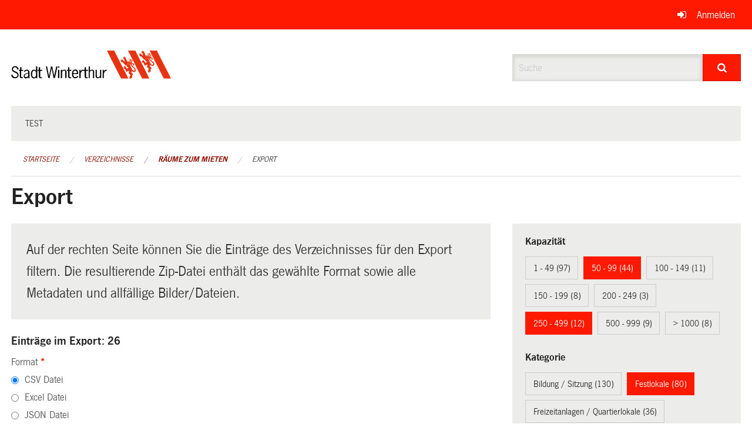

--- FILE ---
content_type: text/html; charset=UTF-8
request_url: https://ogc.winterthur.ch/directories/raeume-zum-mieten/+export?keywords=raum_kategorie%3AJugi+%2F+Pfadi+%2F+Ferienh%C3%A4user%2Braum_kategorie%3AFestlokale%2Braum_kapazitat%3A50+-+99%2Braum_kapazitat%3A250+-+499%2Braum_stadtkreis%3AT%C3%B6ss%2Braum_stadtkreis%3ASeen%2Braum_stadtkreis%3AOberwinterthur%2Braum_stadtkreis%3AStadt&page=0&past_only=0&published_only=0&search=inline&upcoming_only=0
body_size: 10432
content:
<!DOCTYPE html>
<html
    class="no-js"
    lang="de-CH"
    xmlns="http://www.w3.org/1999/xhtml" data-version="2025.66">
<head>
    <meta charset="utf-8" />
    <meta name="viewport" content="width=device-width, initial-scale=1.0" />

    
    <meta name="intercoolerjs:use-actual-http-method" content="true" />

    <title id="page-title">
        Export
    </title>
    <!-- This site is running on the
          ___              ____               ____ _                 _
         / _ \ _ __   ___ / ___| _____   __  / ___| | ___  _   _  __| |
        | | | | '_ \ / _ \ |  _ / _ \ \ / / | |   | |/ _ \| | | |/ _` |
        | |_| | | | |  __/ |_| | (_) \ V /  | |___| | (_) | |_| | (_| |
         \___/|_| |_|\___|\____|\___/ \_/    \____|_|\___/ \__,_|\__,_|

         Have a look at the source code: https://onegov.readthedocs.org
     -->
    
    <style>.slider{opacity:0;}</style>
    <link rel="stylesheet" type="text/css" href="https://ogc.winterthur.ch/theme/onegov.winterthur.foundation-2025.66-d7d4b032567c5798d261839b678a277408739130.css">
    <link rel="stylesheet" type="text/css" href="https://ogc.winterthur.ch/static/font-awesome/css/font-awesome.min.css___2025.66">
    <style>/* OGC-1706 */
.framed.roadwork-layout .main-title {
        display: block;
        font-size: 1.2rem;
        margin-top: 0;
}

/* OGC-1706 */
.roadwork-layout .limit-line-width dt:first-of-type,
.roadwork-layout .limit-line-width dd:first-of-type {
    display: none;
}</style>

    
    <link rel="apple-touch-icon" sizes="57x57" href="https://ogc.winterthur.ch/storage/206bb7c3085642ebf23d05f0fc75b55bd2ae95187800165412a504616537f41e">
    <link rel="icon" type="image/png" href="https://ogc.winterthur.ch/storage/779cca48ad50cba210b2d1067870ba9f5e9fe7ef7ab954f171bdbe578a7a2acd" sizes="16x16">
    <link rel="icon" type="image/png" href="https://ogc.winterthur.ch/storage/a88d807dd05becdf8f6c13361a506f7230c701dc3b3388aa96edf21b82d1b85e" sizes="32x32">
    
    
    <meta name="theme-color" content="#ff1900">

    

<meta property="og:type" content="website" />
<meta property="og:url" content="https://ogc.winterthur.ch/directories/raeume-zum-mieten/+export?keywords=raum_kategorie%3AJugi+%2F+Pfadi+%2F+Ferienh%C3%A4user%2Braum_kategorie%3AFestlokale%2Braum_kapazitat%3A50+-+99%2Braum_kapazitat%3A250+-+499%2Braum_stadtkreis%3AT%C3%B6ss%2Braum_stadtkreis%3ASeen%2Braum_stadtkreis%3AOberwinterthur%2Braum_stadtkreis%3AStadt&amp;page=0&amp;past_only=0&amp;published_only=0&amp;search=inline&amp;upcoming_only=0" />


<meta property="og:site_name" content="Winterthur Verzeichnisse">

<meta property="og:locale" content="de_CH">
<meta property="og:locale:alternate" content="fr_CH">


    
    

<link rel="stylesheet" type="text/css" href="https://ogc.winterthur.ch/7da9c72a3b5f9e060b898ef7cd714b8a/jquery.datetimepicker.css.bundle.css?c013e2a6">
<link rel="stylesheet" type="text/css" href="https://ogc.winterthur.ch/7da9c72a3b5f9e060b898ef7cd714b8a/chosen.bundle.css?df2ed9ff">
<link rel="stylesheet" type="text/css" href="https://ogc.winterthur.ch/7da9c72a3b5f9e060b898ef7cd714b8a/geo-vermessungsamt-winterthur.bundle.css?0deacf46">
<link rel="stylesheet" type="text/css" href="https://ogc.winterthur.ch/7da9c72a3b5f9e060b898ef7cd714b8a/photoswipe.bundle.css?22605327"></head>

<body data-mapbox-token="pk.eyJ1Ijoic2VhbnRpcyIsImEiOiJjaW02ZW92OXEwMDRpeG1rbXZ5ZXJxdmtlIn0.cYzFzNi7AB4vYJgokrPVwQ" id="page-directories-raeume-zum-mieten-export" class="is-logged-out directory-entry-collection-layout" data-default-marker-color="#ff1900" data-default-lat="47.499171111774615" data-default-lon="8.729148374510752" data-default-zoom="0" data-default-marker-icon="f111">
    
    <script>
        let params = new URLSearchParams(window.location.search);
        if (window !== window.parent || params.get('framed') === 'true') { document.querySelector('body').className += " framed"; }
    </script>
    
    <a class="show-for-sr" href="#content">Navigation überspringen</a>

    <div class="ie-11-wrapper">
      <main>

        <header >
          
          
          <div class="globals">
            <div class="row">
              <div class="columns small-12">
                  <div class="global-header">
                      
                  </div>
                <ul>
                  <li>
                    
                    
                      
    <a class="login" href="https://ogc.winterthur.ch/auth/login?skip=0&amp;to=%2Fdirectories%2Fraeume-zum-mieten%2F%2Bexport%3Fkeywords%3Draum_kategorie%253AJugi%2B%252F%2BPfadi%2B%252F%2BFerienh%25C3%25A4user%252Braum_kategorie%253AFestlokale%252Braum_kapazitat%253A50%2B-%2B99%252Braum_kapazitat%253A250%2B-%2B499%252Braum_stadtkreis%253AT%25C3%25B6ss%252Braum_stadtkreis%253ASeen%252Braum_stadtkreis%253AOberwinterthur%252Braum_stadtkreis%253AStadt%26page%3D0%26past_only%3D0%26published_only%3D0%26search%3Dinline%26upcoming_only%3D0">Anmelden</a>

                    
                  </li>
                </ul>
              </div>
            </div>
          </div>

          <div class="row header">
            <div class="small-12 medium-8 columns logo">
              <a href="https://ogc.winterthur.ch/" aria-label="Zurück zur Startseite">
                
                

<svg xmlns="http://www.w3.org/2000/svg" width="273" height="48" viewBox="0 0 273 48">
  <g fill="none">
    <path fill="#E63312" d="M211.2 0C219.3 15.6 227.4 31.8 235.2 47.4 231 47.4 227.1 47.4 223.2 47.4L222.9 47.4C218.1 37.8 198.9 0 198.9 0 198.9 0 207.3 0 211.2 0M193.8 36L199.5 47.4C198.6 47.4 187.2 47.4 187.2 47.4 179.1 31.8 170.7 15.9 163.2 0 167.1 0 171.3 0 175.5 0 175.2 0 193.2 34.8 193.8 36M266.4 36L272.1 47.4C271.2 47.4 259.8 47.4 259.8 47.4 252 31.8 243.3 15.9 235.8 0 239.7 0 243.9 0 248.1 0 247.8 0 265.8 34.8 266.4 36"/>
    <path fill="#000000" d="M10.5 32.4C9.9 30 9 28.2 6.6 28.2 4.8 28.2 3 29.7 3 31.5 3 36.3 12.6 34.5 12.6 41.4 12.6 45 9.9 47.1 6.6 47.1 3 47.1.6 45 0 41.4L2.1 40.8C2.7 43.2 4.5 45.3 6.9 45.3 9 45.3 10.8 43.8 10.8 41.7 10.8 36.3 1.2 38.4 1.2 31.8 1.2 28.5 3.6 26.4 6.9 26.4 9.9 26.4 12 28.8 12.9 31.5L10.5 32.4zM17.1 32.7L20.4 32.7 20.4 34.5 17.1 34.5 17.1 43.2C17.1 44.7 17.1 45.6 18.6 45.6 19.2 45.6 19.8 45.6 20.1 45.3L20.1 46.8C19.5 47.1 18.9 47.1 18 47.1 14.7 47.1 14.7 44.7 14.7 42.3L14.7 34.5 13.2 34.5 13.2 32.7 15.3 32.7 15.3 28.2 17.4 28.2 17.4 32.7 17.1 32.7zM29.1 38.7L29.1 42.9C28.2 44.1 26.7 45.3 25.2 45.3 24 45.3 23.1 44.1 23.1 42.9 23.1 40.5 26.4 39.6 28.5 39L29.1 38.7zM31.5 46.8C31.2 45.9 31.2 44.7 31.2 43.8L31.2 36.9C31.2 33.6 28.5 32.4 26.4 32.4 24.3 32.4 22.8 33.6 21.6 35.4L23.1 36.3C24 35.1 24.9 34.2 26.4 34.2 27.9 34.2 29.1 35.1 29.1 36.6L29.1 37.5 28.5 37.8C25.5 38.7 21.3 39.6 21.3 43.5 21.3 45.6 23.1 47.4 25.2 47.4 27 47.4 28.2 46.2 29.4 45.3L29.7 47.1 31.5 47.1 31.5 46.8zM42.3 42.9C41.7 44.1 40.5 45.6 39 45.6 37.5 45.6 35.7 44.4 35.7 40.2 35.7 38.1 36.3 34.2 39 34.2 40.5 34.2 41.7 35.1 42.3 36.6L42.3 42.9zM42.3 34.2C41.4 33.3 40.2 32.4 38.7 32.4 36.3 32.4 33.6 34.5 33.6 40.2 33.6 45.6 36.9 47.4 38.7 47.4 40.2 47.4 41.4 46.5 42.3 45.3L42.3 46.8 44.4 46.8 44.4 27 42.3 27 42.3 34.2zM49.5 32.7L52.8 32.7 52.8 34.5 49.5 34.5 49.5 43.2C49.5 44.7 49.5 45.6 51 45.6 51.6 45.6 52.2 45.6 52.5 45.3L52.5 46.8C51.9 47.1 51.3 47.1 50.4 47.1 47.1 47.1 47.1 44.7 47.1 42.3L47.1 34.5 45 34.5 45 32.7 47.1 32.7 47.1 28.2 49.2 28.2 49.2 32.7 49.5 32.7z"/>
    <polygon fill="#000000" points="74.4 46.8 72.3 46.8 69 30.6 68.7 30.6 65.4 46.8 63.3 46.8 59.1 27 61.2 27 64.2 42.9 64.5 42.9 67.8 27 69.9 27 73.2 42.9 73.2 42.9 76.8 27 78.9 27"/>
    <path fill="#000000" d="M81.9 46.8L79.8 46.8 79.8 32.7 81.9 32.7 81.9 46.8zM81.9 29.1L79.8 29.1 79.8 27 81.9 27 81.9 29.1zM86.7 46.8L84.6 46.8 84.6 32.7 86.7 32.7 86.7 34.2C87.9 33.3 89.1 32.4 90.6 32.4 92.7 32.4 94.2 33.6 94.2 37.2L94.2 46.8 92.1 46.8 92.1 37.5C92.1 36 92.4 33.9 90.3 33.9 89.1 33.9 87.6 35.1 86.7 36L86.7 46.8zM99.3 32.7L102.6 32.7 102.6 34.5 99.3 34.5 99.3 43.2C99.3 44.7 99.3 45.6 100.8 45.6 101.4 45.6 102 45.6 102.3 45.3L102.3 46.8C101.7 47.1 101.1 47.1 100.2 47.1 96.9 47.1 96.9 44.7 96.9 42.3L96.9 34.5 94.8 34.5 94.8 32.7 96.9 32.7 96.9 28.2 99 28.2 99 32.7 99.3 32.7zM105.6 38.4C105.6 36.3 106.8 33.9 108.9 33.9 111 33.9 111.9 36.6 111.9 38.4L105.6 38.4zM114 39.9C114.3 36.6 113.1 32.1 109.2 32.1 106.2 32.1 103.5 34.2 103.5 39.6 103.5 45 105.9 47.1 109.2 47.1 111.6 47.1 113.4 45.6 114.3 43.8L112.8 42.9C112.2 44.1 110.7 45.3 109.5 45.3 107.4 45.3 105.6 43.8 105.6 39.9L114 39.9zM118.2 35.7C119.1 33.9 120 32.4 122.1 32.4L123 32.4 123 34.2C120.3 33.9 119.1 36.6 118.2 38.7L118.2 46.8 116.1 46.8 116.1 32.7 118.2 32.7 118.2 35.7zM127.5 32.7L130.8 32.7 130.8 34.5 127.5 34.5 127.5 43.2C127.5 44.7 127.5 45.6 129 45.6 129.6 45.6 130.2 45.6 130.5 45.3L130.5 46.8C129.9 47.1 129.3 47.1 128.4 47.1 125.1 47.1 125.1 44.7 125.1 42.3L125.1 34.5 123 34.5 123 32.7 125.1 32.7 125.1 28.2 127.2 28.2 127.2 32.7 127.5 32.7zM133.8 34.2C135 33.3 136.2 32.4 137.7 32.4 139.8 32.4 141.3 33.6 141.3 37.2L141.3 46.8 139.2 46.8 139.2 37.5C139.2 36 139.5 33.9 137.4 33.9 136.2 33.9 134.7 35.1 133.8 36L133.8 46.8 132 46.8 132 27 134.1 27 134.1 34.2 133.8 34.2zM151.2 32.7L153.3 32.7 153.3 46.8 151.2 46.8 151.2 45.3C150 46.2 148.8 47.1 147.3 47.1 145.2 47.1 143.7 45.9 143.7 42.3L143.7 32.7 145.8 32.7 145.8 42C145.8 43.5 146.1 45.6 147.6 45.6 148.8 45.6 150.3 44.4 151.2 43.5L151.2 32.7zM157.8 35.7C158.7 33.9 159.6 32.4 161.7 32.4L162.6 32.4 162.6 34.2C159.9 33.9 158.7 36.6 157.8 38.7L157.8 46.8 155.7 46.8 155.7 32.7 157.8 32.7 157.8 35.7z"/>
    <path fill="#E95B25" d="M200.7,13.2 C200.1,14.7 202.8,15.3 202.2,16.8 C201.6,17.1 201.9,16.2 201.6,16.2 C201,15.6 199.8,15 200.1,13.8 C200.1,13.5 200.1,12.9 200.7,13.2"/>
    <path fill="#E95B25" d="M203.1,13.8 C202.8,14.4 202.2,14.7 202.2,15.3 C202.2,15.9 202.5,16.2 202.8,16.2 C202.8,16.5 202.5,16.8 202.2,17.1 C201.9,17.4 201.6,17.1 201.3,16.8 C201.3,16.5 201,16.8 200.7,16.8 C200.7,17.1 200.1,17.4 200.4,17.7 C201.3,18 201.9,18.6 202.8,18.9 C204.3,18.9 204.6,17.1 205.5,16.2 C205.8,14.7 204,14.1 203.1,13.8 Z M204.9,16.2 C204.9,16.2 204.6,16.5 204.6,16.5 C204.6,16.5 204.3,16.5 204.3,16.2 C204.3,15.9 204.3,15.9 204.3,15.6 L204.6,15.6 C204.9,15.6 204.9,15.9 204.9,16.2 Z"/>
    <path fill="#E63312" d="M206.1,25.5 C205.5,24.9 204.9,24.3 205.2,23.4 C205.2,22.8 205.8,22.5 206.1,22.5 C206.7,22.5 207.3,22.8 207.6,23.4 C207.9,24 207,24.3 207.3,24.9 C207.3,25.5 207.9,25.8 208.5,25.5 C209.1,25.5 209.4,24.6 209.4,24.3 C209.4,23.1 208.8,22.2 207.9,21.6 C206.7,21 205.5,21 204.9,21.3 C205.8,20.1 205.5,18.6 206.7,18 C207,17.7 206.7,17.1 206.4,16.8 C206.4,16.8 205.8,16.5 205.8,16.8 C205.2,18 204.6,19.5 202.8,19.5 C201.3,18.9 199.2,17.7 197.7,18.9 C196.5,16.8 195.9,14.7 195,12.6 C194.4,11.7 193.8,10.2 192.3,10.2 C192.3,10.2 192,10.2 192,10.5 C192.3,10.8 192.9,11.1 192.9,11.7 C192.6,11.7 192.3,11.4 192,11.1 C191.7,10.8 191.1,10.5 190.8,10.8 C190.2,12 191.7,11.4 192.3,12 C192.3,12.3 192.6,12.6 192.3,12.6 C192.3,12.6 192.3,12.3 192,12 C191.4,12 191.1,11.7 190.8,12 C190.5,12.3 190.8,12.9 190.8,13.2 C191.1,14.1 192,15 192.6,15 C192.9,16.2 193.2,17.4 193.2,18.9 C191.4,17.7 190.2,15 187.8,15 C187.5,15 187.2,15 187.2,15.6 C187.5,15.6 188.4,15.9 188.4,16.5 C188.1,16.5 188.1,16.5 188.1,16.2 C187.5,16.2 186.9,15.9 186.6,16.5 C186.3,17.1 186.9,17.1 187.2,17.4 C186.9,17.4 186.6,17.7 186.6,18 C186.9,18.9 187.8,19.5 188.7,19.8 C189.3,20.1 189.9,19.5 190.2,20.1 C191.7,21.9 193.2,23.7 194.7,25.2 C195.3,25.2 195.6,24.9 196.2,25.2 C196.5,27.3 198.6,28.2 199.8,29.7 L199.8,30 L198.3,30 C197.7,30 197.1,30.6 197.1,30.9 C195.6,29.4 195.3,26.7 192.9,26.1 C192.6,26.1 192.3,26.1 192.3,26.4 C192.6,26.7 193.2,26.7 193.2,27.3 C192.9,27.3 192.9,27 192.6,27 C192.3,27 191.7,26.7 191.4,27 C190.8,28.2 192.3,27.9 192.9,28.5 C192.9,28.5 193.2,28.8 192.9,29.1 L192.3,28.5 C192,28.5 191.7,28.2 191.4,28.5 C191.1,29.1 191.4,29.7 192,30.3 C192.3,30.9 193.2,31.5 193.8,31.2 C194.7,32.7 195.6,34.5 196.2,36.3 L196.5,36.3 C197.4,35.7 198.3,34.8 199.5,34.5 C200.1,34.5 200.7,34.5 201,34.8 C200.7,36 200.4,36.6 200.1,37.8 C200.1,39.6 201.9,40.2 203.1,41.1 C202.5,42.9 201,44.7 201.3,46.8 C201.3,47.1 201.9,47.7 202.2,47.7 C202.2,47.1 202.2,46.5 202.5,45.9 C202.5,46.5 202.2,46.8 202.5,47.1 C202.5,47.4 202.8,48 203.4,48 C204.6,47.7 203.4,47.1 203.7,46.2 C203.7,45.9 203.7,45.3 204.3,45.6 L204.3,46.5 C204.3,46.8 204.9,47.1 205.2,46.8 C205.8,46.5 206.1,45.6 206.1,45 C206.1,44.4 206.1,43.8 205.5,43.5 C206.1,42.3 207,41.1 207.6,39.9 C206.7,39.3 205.5,38.7 204.9,37.8 C204.3,36.6 204.9,35.7 205.5,34.8 C206.4,35.7 207.6,36.3 208.8,36.6 C210,36.6 211.5,36 211.8,34.8 C213.3,30.3 208.5,27.9 206.1,25.5 Z M203.1,20.1 L203.7,21 C203.7,21 203.7,21.3 203.4,21.3 C203.4,21.3 203.1,21.3 203.1,21.3 C202.8,21 202.8,20.7 202.8,20.4 L203.1,20.1 Z M199.2,19.5 L199.8,20.1 L199.5,20.4 C199.2,20.4 198.9,20.1 198.9,19.8 C198.9,19.5 198.9,19.5 199.2,19.5 Z M197.7,20.1 L198,20.4 L198.3,21 L198,21 C198,21 197.7,20.7 197.7,20.1 Z M196.5,21.9 C196.5,21.9 196.2,21.6 196.2,21.6 L196.2,21.3 L196.2,21.6 C196.2,21.6 196.8,22.5 196.8,22.5 C196.8,22.2 196.5,21.9 196.5,21.9 Z M197.1,23.7 C197.1,23.4 196.8,23.1 197.1,23.1 L197.7,24 C197.4,24 197.1,24 197.1,23.7 Z M198,25.5 C197.7,25.5 197.7,25.2 197.4,24.9 C197.4,24.9 197.4,24.6 197.4,24.6 L197.7,24.9 L198,25.5 Z M198.3,22.8 C198.3,22.8 198,22.5 198,22.2 L198,21.9 C198,21.9 198.6,22.5 198.6,22.8 C198.6,22.8 198.3,22.8 198.3,22.8 C198.6,22.8 198.3,22.8 198.3,22.8 Z M199.5,24.6 C199.2,24.6 199.2,24.3 198.9,24.3 C198.9,24.3 198.6,24 198.6,24 C198.6,24 198.6,23.7 198.9,23.7 L199.5,24.6 Z M199.5,21.3 C199.5,21.3 199.5,21 199.5,21.3 L200.1,21.3 L200.4,21.9 C199.8,21.9 199.5,21.6 199.5,21.3 Z M200.7,23.7 C200.4,23.7 200.1,23.7 200.1,23.4 L200.1,23.1 C200.1,23.1 200.1,22.8 200.1,22.8 C200.1,22.8 200.1,22.8 200.4,22.5 L200.7,23.7 Z M201,20.4 C201,20.4 200.7,20.1 200.7,19.8 C200.7,19.8 200.7,19.5 201,19.5 L201.3,20.4 L201.3,20.7 C201.3,20.7 201.3,20.7 201,20.4 Z M202.2,22.5 C201.9,22.5 201.6,22.2 201.6,22.2 C201.6,22.2 201.3,21.6 201.3,21.6 L201.6,21.9 L202.2,22.5 Z M210,33.6 C209.7,34.2 209.1,34.5 208.5,34.2 C207,33.9 206.1,32.1 205.2,30.9 L202.2,24 L203.4,23.1 C203.4,27.3 208.5,28.5 210.3,31.8 C210.3,32.4 210.3,33 210,33.6 Z"/>
    <path fill="#E95B25" d="M232.2,3.6 C231.6,5.1 234.3,5.7 233.7,7.2 C233.1,7.5 233.4,6.6 233.1,6.6 C232.5,5.7 231.6,5.4 231.6,4.2 C231.6,3.9 231.6,3.3 232.2,3.6"/>
    <path fill="#E95B25" d="M234.6,3.9 C234.3,4.5 233.7,4.8 233.7,5.4 C233.7,6 234,6.3 234.3,6.3 C234.3,6.6 234,6.9 233.7,7.2 C233.4,7.5 233.1,7.2 232.8,6.9 C232.8,6.6 232.5,6.9 232.2,6.9 C232.2,7.2 231.6,7.5 231.9,7.8 C232.8,8.1 233.4,8.7 234.3,9 C235.8,9 236.1,7.2 237,6.3 C237.3,5.1 235.5,4.5 234.6,3.9 Z M236.7,6.3 C236.7,6.3 236.4,6.3 236.4,6.6 C236.4,6.6 236.1,6.6 236.1,6.3 C236.1,6 236.1,6 236.1,5.7 L236.4,5.7 C236.4,5.7 236.7,6.3 236.7,6.3 Z"/>
    <path fill="#E63312" d="M237.6,15.9 C237,15.3 236.4,14.7 236.4,13.8 C236.4,13.2 237,12.9 237.6,12.9 C238.2,12.9 238.8,13.2 239.1,13.8 C239.4,14.4 238.5,14.4 238.8,15 C238.8,15.6 239.4,15.9 240,15.6 C240.6,15.6 240.9,14.7 240.9,14.4 C240.9,13.2 240.3,12.3 239.4,11.7 C238.5,11.1 237.3,11.1 236.7,11.4 C237.6,10.2 237.3,8.7 238.5,8.1 C238.8,7.8 238.5,7.2 238.2,6.9 C238.2,6.9 237.6,6.6 237.6,6.9 C237,8.1 236.4,9.6 234.6,9.6 C233.1,9 231,7.8 229.2,9 C228,6.9 227.4,4.8 226.5,2.7 C225.9,1.8 225.3,0.3 223.8,0.3 C223.8,0.3 223.5,0.3 223.5,0.6 C223.8,0.9 224.4,1.2 224.4,1.8 C224.1,1.8 223.8,1.5 223.5,1.2 C223.2,0.9 222.6,0.6 222.3,0.9 C221.7,2.1 223.2,1.5 223.5,2.1 C223.5,2.4 223.8,2.7 223.5,2.7 C223.5,2.7 223.5,2.4 223.2,2.1 C222.9,1.8 222.6,1.8 222,1.8 C221.7,2.1 222,2.7 222,3 C222.3,3.9 223.2,4.5 223.8,4.8 C224.1,6 224.4,7.2 224.4,8.7 C222.6,7.5 221.1,4.8 218.7,4.8 C218.4,4.8 218.1,4.8 218.1,5.4 C218.4,5.4 219.3,5.7 219.3,6.3 C219,6.3 219,6.3 219,6 C219,6 218.4,6 218.1,6.6 C217.8,7.2 218.4,7.2 218.7,7.5 C218.4,7.5 218.1,7.8 218.1,8.1 C218.4,9 219.3,9.6 220.2,9.9 C220.8,10.2 221.4,9.6 221.7,10.2 C223.2,12 224.7,13.8 226.2,15.3 C226.8,15.3 227.1,15 227.7,15.3 C228,17.4 230.1,18.3 231.3,19.8 L231.3,20.1 L229.8,20.1 C229.2,20.1 228.6,20.7 228.6,21 C227.1,19.5 226.8,16.8 224.4,16.2 C224.1,16.2 223.8,16.2 223.8,16.5 C224.1,16.8 224.7,16.8 224.7,17.4 C224.4,17.4 224.4,17.1 224.1,17.1 C223.8,17.1 223.2,16.8 222.9,17.1 C222,18 223.5,17.7 223.8,18.3 C223.8,18.3 224.1,18.6 223.8,18.9 L223.5,18 C223.2,18 222.9,17.7 222.6,18 C222.3,18.6 222.6,19.2 223.2,19.8 C223.5,20.4 224.1,21 225,20.7 C225.9,22.2 226.8,24 227.4,25.8 L227.7,25.8 C228.6,25.2 229.5,24.3 230.7,24 C231.3,24 231.9,24 232.2,24.3 C231.9,25.5 231.6,26.1 231.3,27.3 C231.3,29.1 233.1,29.7 234.6,30.6 C234,32.4 232.5,34.2 232.8,36.3 C232.8,36.6 233.4,37.2 233.7,37.2 C233.7,36.6 233.7,36 234,35.4 C234,36 233.7,36.3 234,36.6 C234,36.9 234.3,37.5 234.9,37.5 C236.1,37.2 234.9,36.6 235.2,35.7 C235.2,35.4 235.2,34.8 235.8,35.1 L235.8,36 C235.8,36.3 236.4,36.6 236.7,36.3 C237.3,36 237.6,35.1 237.6,34.5 C237.6,33.9 237.6,33.3 237,33 C237.6,31.8 238.5,30.6 239.1,29.4 C238.2,28.8 237,28.2 236.4,27.3 C235.8,26.1 236.4,25.2 237,24.3 C237.9,25.2 239.1,25.8 240.3,26.1 C241.5,26.1 243,25.5 243.3,24.3 C244.8,20.4 240,18.3 237.6,15.9 Z M234.6,10.2 L235.5,11.1 C235.5,11.1 235.5,11.4 235.2,11.4 C235.2,11.4 234.9,11.4 234.9,11.4 C234.6,11.1 234.6,10.8 234.6,10.5 L234.6,10.2 Z M230.7,9.6 L231.3,10.2 L231,10.8 C230.7,10.8 230.4,10.5 230.4,10.2 C230.7,9.9 230.7,9.9 230.7,9.6 Z M229.5,10.5 L229.8,10.8 L230.1,11.4 L229.8,11.4 C229.8,11.4 229.5,10.8 229.5,10.5 Z M228.3,12 C228,12 228,11.7 228,11.7 L228,11.4 L228,11.7 C228,11.7 228.6,12.6 228.6,12.6 C228.3,12.3 228.3,12.3 228.3,12 Z M228.6,13.8 C228.6,13.5 228.3,13.2 228.6,13.2 L229.2,14.1 C228.9,14.1 228.9,14.1 228.6,13.8 Z M229.5,15.9 C229.2,15.9 229.2,15.6 228.9,15.3 C228.9,15.3 228.9,15 228.9,15 L229.2,15.3 L229.5,15.9 Z M230.1,12.9 C230.1,12.9 229.8,12.6 229.8,12.3 L229.8,12 C229.8,12 230.4,12.6 230.4,12.9 C230.4,12.9 230.1,12.9 230.1,12.9 C230.1,13.2 230.1,13.2 230.1,12.9 Z M231,14.7 C230.7,14.7 230.7,14.4 230.4,14.4 C230.4,14.4 230.1,14.1 230.1,14.1 C230.1,14.1 230.1,13.8 230.4,13.8 L231,14.7 Z M231,11.4 C231,11.4 231.3,11.1 231,11.4 L231.6,11.4 L231.9,12 C231.6,12.3 231.3,11.7 231,11.4 Z M232.5,14.1 C232.2,14.1 231.9,14.1 231.9,13.8 L231.9,13.5 C231.9,13.5 231.9,13.2 231.9,13.2 C231.9,13.2 231.9,13.2 232.2,12.9 L232.5,14.1 Z M232.8,10.8 C232.8,10.8 232.5,10.5 232.5,10.2 C232.5,10.2 232.5,9.9 232.8,9.9 L233.1,10.8 L233.1,11.1 C233.1,11.1 232.8,10.8 232.8,10.8 Z M233.7,12.9 C233.4,12.9 233.1,12.6 233.1,12.6 C233.1,12.3 232.8,12 232.8,12 L233.1,12.3 L233.7,12.9 Z M241.5,23.7 C241.2,24.3 240.6,24.6 240,24.3 C238.5,24 237.6,22.5 236.7,21 L233.7,14.1 L234.6,13.2 C234.6,17.4 239.7,18.6 241.5,21.9 C241.8,22.8 241.8,23.4 241.5,23.7 Z"/>
  </g>
</svg>


              </a>
            </div>
            <div class="small-12 medium-4 columns">
              
              <form class="searchbox" action="https://ogc.winterthur.ch/search" method="GET" data-typeahead="on" data-typeahead-source="https://ogc.winterthur.ch/search/suggest" data-typeahead-target="https://ogc.winterthur.ch/search">
                <div class="row collapse">
                    <div class="columns small-10">
                        <label for="search" class="show-for-sr">Suche</label>
                        <input id="search" data-typeahead-subject type="text" name="q" placeholder="Suche" autocomplete="off" autocorrect="off" required maxlength="200" />
                        <button type="reset" class="reset-button" tabindex="-1"></button>
                    </div>
                    <div class="columns small-2">
                        <button type="submit" class="button postfix" aria-label="Suche">
                          <i class="fa fa-search"></i>
                        </button>
                    </div>
                </div>
                <div class="row typeahead">
                  <div class="columns small-12" data-typeahead-container>
                  </div>
                </div>
              </form>
            </div>
          </div>

          <div class="row locals">
              <div class="small-12 columns">
                  
    <div class="main-navigation False">
        <nav class="top-bar" data-topbar role="navigation">
            <ul class="title-area">
                
                <li class="name" style="width: 0;"></li>
                <li class="toggle-topbar menu-icon">
                    <a href="#"><span>Menu</span></a>
                </li>
            </ul>
            <section class="top-bar-section">
                <ul class="left">
                    <li>
    <a href="https://ogc.winterthur.ch/topics/test">test</a>
</li>
                </ul>
            </section>
        </nav>
        <div class="clearfix"></div>
    </div>

                  
    
        
    

                  
    <nav role="navigation" aria-label="Sie sind hier">
        <ul class="breadcrumbs">
            
                <li class="">
    <a href="https://ogc.winterthur.ch/">Startseite</a>
</li>
            
                <li class="">
    <a href="https://ogc.winterthur.ch/directories">Verzeichnisse</a>
</li>
            
                <li class="">
    <a href="https://ogc.winterthur.ch/directories/raeume-zum-mieten">Räume zum Mieten</a>
</li>
            
                <li class="current">
    <a href="#">Export</a>
</li>
            
        </ul>
    </nav>

              </div>
          </div>

          <div class="row alerts">
            <div class="small-12 columns" id="alert-boxes">
              
              
              
    

            </div>
          </div>
        </header>

        

        <article class="row content without-sidebar-links">
          <div class="small-12 columns">
            <div class="row">
                <div class="small-12 columns">
                  <section role="main" id="content">
                    <h1 class="main-title"><div></div>
        Export
    <div></div></h1>
                    
        <div class="row">
            <div class="small-12 medium-8 columns">
                <div class="panel">
                    Auf der rechten Seite können Sie die Einträge des Verzeichnisses für den Export filtern. Die resultierende Zip-Datei enthält das gewählte Format sowie alle Metadaten und allfällige Bilder/Dateien.
                </div>
                <h3>Einträge im Export: 26</h3>
                
    <form class="" method="POST" enctype="multipart/form-data" action="https://ogc.winterthur.ch/directories/raeume-zum-mieten/+export?keywords=raum_kategorie%3AJugi+%2F+Pfadi+%2F+Ferienh%C3%A4user%2Braum_kategorie%3AFestlokale%2Braum_kapazitat%3A50+-+99%2Braum_kapazitat%3A250+-+499%2Braum_stadtkreis%3AT%C3%B6ss%2Braum_stadtkreis%3ASeen%2Braum_stadtkreis%3AOberwinterthur%2Braum_stadtkreis%3AStadt&amp;page=0&amp;past_only=0&amp;published_only=0&amp;search=inline&amp;upcoming_only=0" data-image-upload-url="https://ogc.winterthur.ch/images/upload.json?csrf-token=7920fb2e95f5db2c7c254ae9c929ddb3f70c00ddaf45e22af3afb8d1749cf957.aWxFFA.4pw3Mj_xsbcBZgH2nHIywInnKgU" data-image-list-url="https://ogc.winterthur.ch/images/json" data-file-upload-url="https://ogc.winterthur.ch/files/upload.json?order_by=name&amp;csrf-token=7920fb2e95f5db2c7c254ae9c929ddb3f70c00ddaf45e22af3afb8d1749cf957.aWxFFA.4pw3Mj_xsbcBZgH2nHIywInnKgU" data-file-list-url="https://ogc.winterthur.ch/files/json?order_by=name" data-sitecollection-url="https://ogc.winterthur.ch/sitecollection" id="">
        
            
            
                <div class="formfields ">
                    
    
        <div class="row field-csrf_token field-type-csrftokenfield False"><div class="large-12 columns">
        
            
                <input id="csrf_token" name="csrf_token" type="hidden" value="20260118024732##304ee524fb17dae914c88cefd4f92e9c26905a2b">
                
            
            
        
    </div></div>
    

                    <div class="clearfix"></div>
                </div>
            
        
            
            
                <div class="formfields ">
                    
    
        <div class="row field-file_format field-type-radiofield False"><div class="large-12 columns">
        
            
            
                

                <div class="group-label">
                    
     
    
    
        
        
            <span class="label-text">Format</span>
            <span class="label-required">*</span>
            

            
            <ul id="file_format" placeholder=""><li><input aria-required checked id="file_format-0" name="file_format" type="radio" value="csv"> <label for="file_format-0">CSV Datei</label></li><li><input aria-required id="file_format-1" name="file_format" type="radio" value="xlsx"> <label for="file_format-1">Excel Datei</label></li><li><input aria-required id="file_format-2" name="file_format" type="radio" value="json"> <label for="file_format-2">JSON Datei</label></li><li><input aria-required id="file_format-3" name="file_format" type="radio" value="xml"> <label for="file_format-3">XML Datei</label></li></ul>
        
    

                </div>
                
            
        
    </div></div>
    

                    <div class="clearfix"></div>
                </div>
            
        
        
        
            
            
                <input type="submit" value="Absenden" class="button">
            
            
        
    </form>

            </div>
            <div class="columns small-12 medium-4">
                <div class="filter-panel">
                    <div class="filter-periods">
                        <h2 class="filter-title">Kapazität</h2>
                        
    <ul class="tags">
        <li class="click-through">
            <span
                class="False blank-label False">
    <a href="https://ogc.winterthur.ch/directories/raeume-zum-mieten/+export?keywords=raum_kategorie%3AJugi+%2F+Pfadi+%2F+Ferienh%C3%A4user%2Braum_kategorie%3AFestlokale%2Braum_kapazitat%3A250+-+499%2Braum_kapazitat%3A1+-+49%2Braum_kapazitat%3A50+-+99%2Braum_stadtkreis%3AT%C3%B6ss%2Braum_stadtkreis%3ASeen%2Braum_stadtkreis%3AOberwinterthur%2Braum_stadtkreis%3AStadt&amp;page=0&amp;past_only=0&amp;published_only=0&amp;search=inline&amp;upcoming_only=0">1 - 49 (97)</a>
</span>
        </li>
        <li class="click-through">
            <span
                class="active blank-label False">
    <a href="https://ogc.winterthur.ch/directories/raeume-zum-mieten/+export?keywords=raum_kategorie%3AJugi+%2F+Pfadi+%2F+Ferienh%C3%A4user%2Braum_kategorie%3AFestlokale%2Braum_kapazitat%3A250+-+499%2Braum_stadtkreis%3AT%C3%B6ss%2Braum_stadtkreis%3ASeen%2Braum_stadtkreis%3AOberwinterthur%2Braum_stadtkreis%3AStadt&amp;page=0&amp;past_only=0&amp;published_only=0&amp;search=inline&amp;upcoming_only=0">50 - 99 (44)</a>
</span>
        </li>
        <li class="click-through">
            <span
                class="False blank-label False">
    <a href="https://ogc.winterthur.ch/directories/raeume-zum-mieten/+export?keywords=raum_kategorie%3AJugi+%2F+Pfadi+%2F+Ferienh%C3%A4user%2Braum_kategorie%3AFestlokale%2Braum_kapazitat%3A250+-+499%2Braum_kapazitat%3A100+-+149%2Braum_kapazitat%3A50+-+99%2Braum_stadtkreis%3AT%C3%B6ss%2Braum_stadtkreis%3ASeen%2Braum_stadtkreis%3AOberwinterthur%2Braum_stadtkreis%3AStadt&amp;page=0&amp;past_only=0&amp;published_only=0&amp;search=inline&amp;upcoming_only=0">100 - 149 (11)</a>
</span>
        </li>
        <li class="click-through">
            <span
                class="False blank-label False">
    <a href="https://ogc.winterthur.ch/directories/raeume-zum-mieten/+export?keywords=raum_kategorie%3AJugi+%2F+Pfadi+%2F+Ferienh%C3%A4user%2Braum_kategorie%3AFestlokale%2Braum_kapazitat%3A250+-+499%2Braum_kapazitat%3A150+-+199%2Braum_kapazitat%3A50+-+99%2Braum_stadtkreis%3AT%C3%B6ss%2Braum_stadtkreis%3ASeen%2Braum_stadtkreis%3AOberwinterthur%2Braum_stadtkreis%3AStadt&amp;page=0&amp;past_only=0&amp;published_only=0&amp;search=inline&amp;upcoming_only=0">150 - 199 (8)</a>
</span>
        </li>
        <li class="click-through">
            <span
                class="False blank-label False">
    <a href="https://ogc.winterthur.ch/directories/raeume-zum-mieten/+export?keywords=raum_kategorie%3AJugi+%2F+Pfadi+%2F+Ferienh%C3%A4user%2Braum_kategorie%3AFestlokale%2Braum_kapazitat%3A200+-+249%2Braum_kapazitat%3A250+-+499%2Braum_kapazitat%3A50+-+99%2Braum_stadtkreis%3AT%C3%B6ss%2Braum_stadtkreis%3ASeen%2Braum_stadtkreis%3AOberwinterthur%2Braum_stadtkreis%3AStadt&amp;page=0&amp;past_only=0&amp;published_only=0&amp;search=inline&amp;upcoming_only=0">200 - 249 (3)</a>
</span>
        </li>
        <li class="click-through">
            <span
                class="active blank-label False">
    <a href="https://ogc.winterthur.ch/directories/raeume-zum-mieten/+export?keywords=raum_kategorie%3AJugi+%2F+Pfadi+%2F+Ferienh%C3%A4user%2Braum_kategorie%3AFestlokale%2Braum_kapazitat%3A50+-+99%2Braum_stadtkreis%3AT%C3%B6ss%2Braum_stadtkreis%3ASeen%2Braum_stadtkreis%3AOberwinterthur%2Braum_stadtkreis%3AStadt&amp;page=0&amp;past_only=0&amp;published_only=0&amp;search=inline&amp;upcoming_only=0">250 - 499 (12)</a>
</span>
        </li>
        <li class="click-through">
            <span
                class="False blank-label False">
    <a href="https://ogc.winterthur.ch/directories/raeume-zum-mieten/+export?keywords=raum_kategorie%3AJugi+%2F+Pfadi+%2F+Ferienh%C3%A4user%2Braum_kategorie%3AFestlokale%2Braum_kapazitat%3A500+-+999%2Braum_kapazitat%3A250+-+499%2Braum_kapazitat%3A50+-+99%2Braum_stadtkreis%3AT%C3%B6ss%2Braum_stadtkreis%3ASeen%2Braum_stadtkreis%3AOberwinterthur%2Braum_stadtkreis%3AStadt&amp;page=0&amp;past_only=0&amp;published_only=0&amp;search=inline&amp;upcoming_only=0">500 - 999 (9)</a>
</span>
        </li>
        <li class="click-through">
            <span
                class="False blank-label False">
    <a href="https://ogc.winterthur.ch/directories/raeume-zum-mieten/+export?keywords=raum_kategorie%3AJugi+%2F+Pfadi+%2F+Ferienh%C3%A4user%2Braum_kategorie%3AFestlokale%2Braum_kapazitat%3A%3E+1000%2Braum_kapazitat%3A250+-+499%2Braum_kapazitat%3A50+-+99%2Braum_stadtkreis%3AT%C3%B6ss%2Braum_stadtkreis%3ASeen%2Braum_stadtkreis%3AOberwinterthur%2Braum_stadtkreis%3AStadt&amp;page=0&amp;past_only=0&amp;published_only=0&amp;search=inline&amp;upcoming_only=0">&gt; 1000 (8)</a>
</span>
        </li>
    </ul>

                    </div>
                    <div class="filter-periods">
                        <h2 class="filter-title">Kategorie</h2>
                        
    <ul class="tags">
        <li class="click-through">
            <span
                class="False blank-label False">
    <a href="https://ogc.winterthur.ch/directories/raeume-zum-mieten/+export?keywords=raum_kategorie%3AFestlokale%2Braum_kategorie%3AJugi+%2F+Pfadi+%2F+Ferienh%C3%A4user%2Braum_kategorie%3ABildung+%2F+Sitzung%2Braum_kapazitat%3A50+-+99%2Braum_kapazitat%3A250+-+499%2Braum_stadtkreis%3AT%C3%B6ss%2Braum_stadtkreis%3ASeen%2Braum_stadtkreis%3AOberwinterthur%2Braum_stadtkreis%3AStadt&amp;page=0&amp;past_only=0&amp;published_only=0&amp;search=inline&amp;upcoming_only=0">Bildung / Sitzung (130)</a>
</span>
        </li>
        <li class="click-through">
            <span
                class="active blank-label False">
    <a href="https://ogc.winterthur.ch/directories/raeume-zum-mieten/+export?keywords=raum_kategorie%3AJugi+%2F+Pfadi+%2F+Ferienh%C3%A4user%2Braum_kapazitat%3A50+-+99%2Braum_kapazitat%3A250+-+499%2Braum_stadtkreis%3AT%C3%B6ss%2Braum_stadtkreis%3ASeen%2Braum_stadtkreis%3AOberwinterthur%2Braum_stadtkreis%3AStadt&amp;page=0&amp;past_only=0&amp;published_only=0&amp;search=inline&amp;upcoming_only=0">Festlokale (80)</a>
</span>
        </li>
        <li class="click-through">
            <span
                class="False blank-label False">
    <a href="https://ogc.winterthur.ch/directories/raeume-zum-mieten/+export?keywords=raum_kategorie%3AFestlokale%2Braum_kategorie%3AJugi+%2F+Pfadi+%2F+Ferienh%C3%A4user%2Braum_kategorie%3AFreizeitanlagen+%2F+Quartierlokale%2Braum_kapazitat%3A50+-+99%2Braum_kapazitat%3A250+-+499%2Braum_stadtkreis%3AT%C3%B6ss%2Braum_stadtkreis%3ASeen%2Braum_stadtkreis%3AOberwinterthur%2Braum_stadtkreis%3AStadt&amp;page=0&amp;past_only=0&amp;published_only=0&amp;search=inline&amp;upcoming_only=0">Freizeitanlagen / Quartierlokale (36)</a>
</span>
        </li>
        <li class="click-through">
            <span
                class="False blank-label False">
    <a href="https://ogc.winterthur.ch/directories/raeume-zum-mieten/+export?keywords=raum_kategorie%3AFestlokale%2Braum_kategorie%3AJugendtreffpunkte+%2F+Jugendkultur%2Braum_kategorie%3AJugi+%2F+Pfadi+%2F+Ferienh%C3%A4user%2Braum_kapazitat%3A50+-+99%2Braum_kapazitat%3A250+-+499%2Braum_stadtkreis%3AT%C3%B6ss%2Braum_stadtkreis%3ASeen%2Braum_stadtkreis%3AOberwinterthur%2Braum_stadtkreis%3AStadt&amp;page=0&amp;past_only=0&amp;published_only=0&amp;search=inline&amp;upcoming_only=0">Jugendtreffpunkte / Jugendkultur (10)</a>
</span>
        </li>
        <li class="click-through">
            <span
                class="active blank-label False">
    <a href="https://ogc.winterthur.ch/directories/raeume-zum-mieten/+export?keywords=raum_kategorie%3AFestlokale%2Braum_kapazitat%3A50+-+99%2Braum_kapazitat%3A250+-+499%2Braum_stadtkreis%3AT%C3%B6ss%2Braum_stadtkreis%3ASeen%2Braum_stadtkreis%3AOberwinterthur%2Braum_stadtkreis%3AStadt&amp;page=0&amp;past_only=0&amp;published_only=0&amp;search=inline&amp;upcoming_only=0">Jugi / Pfadi / Ferienhäuser (2)</a>
</span>
        </li>
        <li class="click-through">
            <span
                class="False blank-label False">
    <a href="https://ogc.winterthur.ch/directories/raeume-zum-mieten/+export?keywords=raum_kategorie%3AFestlokale%2Braum_kategorie%3AJugi+%2F+Pfadi+%2F+Ferienh%C3%A4user%2Braum_kategorie%3AKultur%2Braum_kapazitat%3A50+-+99%2Braum_kapazitat%3A250+-+499%2Braum_stadtkreis%3AT%C3%B6ss%2Braum_stadtkreis%3ASeen%2Braum_stadtkreis%3AOberwinterthur%2Braum_stadtkreis%3AStadt&amp;page=0&amp;past_only=0&amp;published_only=0&amp;search=inline&amp;upcoming_only=0">Kultur (104)</a>
</span>
        </li>
        <li class="click-through">
            <span
                class="False blank-label False">
    <a href="https://ogc.winterthur.ch/directories/raeume-zum-mieten/+export?keywords=raum_kategorie%3AMeetings%2Braum_kategorie%3AFestlokale%2Braum_kategorie%3AJugi+%2F+Pfadi+%2F+Ferienh%C3%A4user%2Braum_kapazitat%3A50+-+99%2Braum_kapazitat%3A250+-+499%2Braum_stadtkreis%3AT%C3%B6ss%2Braum_stadtkreis%3ASeen%2Braum_stadtkreis%3AOberwinterthur%2Braum_stadtkreis%3AStadt&amp;page=0&amp;past_only=0&amp;published_only=0&amp;search=inline&amp;upcoming_only=0">Meetings (1)</a>
</span>
        </li>
        <li class="click-through">
            <span
                class="False blank-label False">
    <a href="https://ogc.winterthur.ch/directories/raeume-zum-mieten/+export?keywords=raum_kategorie%3AFestlokale%2Braum_kategorie%3AOpen+Air%2Braum_kategorie%3AJugi+%2F+Pfadi+%2F+Ferienh%C3%A4user%2Braum_kapazitat%3A50+-+99%2Braum_kapazitat%3A250+-+499%2Braum_stadtkreis%3AT%C3%B6ss%2Braum_stadtkreis%3ASeen%2Braum_stadtkreis%3AOberwinterthur%2Braum_stadtkreis%3AStadt&amp;page=0&amp;past_only=0&amp;published_only=0&amp;search=inline&amp;upcoming_only=0">Open Air (9)</a>
</span>
        </li>
        <li class="click-through">
            <span
                class="False blank-label False">
    <a href="https://ogc.winterthur.ch/directories/raeume-zum-mieten/+export?keywords=raum_kategorie%3AFestlokale%2Braum_kategorie%3AJugi+%2F+Pfadi+%2F+Ferienh%C3%A4user%2Braum_kategorie%3ASpielpl%C3%A4tze%2Braum_kapazitat%3A50+-+99%2Braum_kapazitat%3A250+-+499%2Braum_stadtkreis%3AT%C3%B6ss%2Braum_stadtkreis%3ASeen%2Braum_stadtkreis%3AOberwinterthur%2Braum_stadtkreis%3AStadt&amp;page=0&amp;past_only=0&amp;published_only=0&amp;search=inline&amp;upcoming_only=0">Spielplätze (10)</a>
</span>
        </li>
        <li class="click-through">
            <span
                class="False blank-label False">
    <a href="https://ogc.winterthur.ch/directories/raeume-zum-mieten/+export?keywords=raum_kategorie%3AFestlokale%2Braum_kategorie%3AJugi+%2F+Pfadi+%2F+Ferienh%C3%A4user%2Braum_kategorie%3ASport%2Braum_kapazitat%3A50+-+99%2Braum_kapazitat%3A250+-+499%2Braum_stadtkreis%3AT%C3%B6ss%2Braum_stadtkreis%3ASeen%2Braum_stadtkreis%3AOberwinterthur%2Braum_stadtkreis%3AStadt&amp;page=0&amp;past_only=0&amp;published_only=0&amp;search=inline&amp;upcoming_only=0">Sport (31)</a>
</span>
        </li>
        <li class="click-through">
            <span
                class="False blank-label False">
    <a href="https://ogc.winterthur.ch/directories/raeume-zum-mieten/+export?keywords=raum_kategorie%3AFestlokale%2Braum_kategorie%3AJugi+%2F+Pfadi+%2F+Ferienh%C3%A4user%2Braum_kategorie%3AWaldh%C3%BCtten+%2F+Feuerpl%C3%A4tze%2Braum_kapazitat%3A50+-+99%2Braum_kapazitat%3A250+-+499%2Braum_stadtkreis%3AT%C3%B6ss%2Braum_stadtkreis%3ASeen%2Braum_stadtkreis%3AOberwinterthur%2Braum_stadtkreis%3AStadt&amp;page=0&amp;past_only=0&amp;published_only=0&amp;search=inline&amp;upcoming_only=0">Waldhütten / Feuerplätze (7)</a>
</span>
        </li>
    </ul>

                    </div>
                    <div class="filter-periods">
                        <h2 class="filter-title">Stadtkreis</h2>
                        
    <ul class="tags">
        <li class="click-through">
            <span
                class="active blank-label False">
    <a href="https://ogc.winterthur.ch/directories/raeume-zum-mieten/+export?keywords=raum_kategorie%3AJugi+%2F+Pfadi+%2F+Ferienh%C3%A4user%2Braum_kategorie%3AFestlokale%2Braum_kapazitat%3A50+-+99%2Braum_kapazitat%3A250+-+499%2Braum_stadtkreis%3AOberwinterthur%2Braum_stadtkreis%3ASeen%2Braum_stadtkreis%3AT%C3%B6ss&amp;page=0&amp;past_only=0&amp;published_only=0&amp;search=inline&amp;upcoming_only=0">Stadt (112)</a>
</span>
        </li>
        <li class="click-through">
            <span
                class="False blank-label False">
    <a href="https://ogc.winterthur.ch/directories/raeume-zum-mieten/+export?keywords=raum_kategorie%3AJugi+%2F+Pfadi+%2F+Ferienh%C3%A4user%2Braum_kategorie%3AFestlokale%2Braum_kapazitat%3A50+-+99%2Braum_kapazitat%3A250+-+499%2Braum_stadtkreis%3AOberwinterthur%2Braum_stadtkreis%3ASeen%2Braum_stadtkreis%3AMattenbach%2Braum_stadtkreis%3AT%C3%B6ss%2Braum_stadtkreis%3AStadt&amp;page=0&amp;past_only=0&amp;published_only=0&amp;search=inline&amp;upcoming_only=0">Mattenbach (3)</a>
</span>
        </li>
        <li class="click-through">
            <span
                class="active blank-label False">
    <a href="https://ogc.winterthur.ch/directories/raeume-zum-mieten/+export?keywords=raum_kategorie%3AJugi+%2F+Pfadi+%2F+Ferienh%C3%A4user%2Braum_kategorie%3AFestlokale%2Braum_kapazitat%3A50+-+99%2Braum_kapazitat%3A250+-+499%2Braum_stadtkreis%3AStadt%2Braum_stadtkreis%3ASeen%2Braum_stadtkreis%3AT%C3%B6ss&amp;page=0&amp;past_only=0&amp;published_only=0&amp;search=inline&amp;upcoming_only=0">Oberwinterthur (14)</a>
</span>
        </li>
        <li class="click-through">
            <span
                class="active blank-label False">
    <a href="https://ogc.winterthur.ch/directories/raeume-zum-mieten/+export?keywords=raum_kategorie%3AJugi+%2F+Pfadi+%2F+Ferienh%C3%A4user%2Braum_kategorie%3AFestlokale%2Braum_kapazitat%3A50+-+99%2Braum_kapazitat%3A250+-+499%2Braum_stadtkreis%3AOberwinterthur%2Braum_stadtkreis%3AStadt%2Braum_stadtkreis%3AT%C3%B6ss&amp;page=0&amp;past_only=0&amp;published_only=0&amp;search=inline&amp;upcoming_only=0">Seen (9)</a>
</span>
        </li>
        <li class="click-through">
            <span
                class="active blank-label False">
    <a href="https://ogc.winterthur.ch/directories/raeume-zum-mieten/+export?keywords=raum_kategorie%3AJugi+%2F+Pfadi+%2F+Ferienh%C3%A4user%2Braum_kategorie%3AFestlokale%2Braum_kapazitat%3A50+-+99%2Braum_kapazitat%3A250+-+499%2Braum_stadtkreis%3AOberwinterthur%2Braum_stadtkreis%3AStadt%2Braum_stadtkreis%3ASeen&amp;page=0&amp;past_only=0&amp;published_only=0&amp;search=inline&amp;upcoming_only=0">Töss (14)</a>
</span>
        </li>
        <li class="click-through">
            <span
                class="False blank-label False">
    <a href="https://ogc.winterthur.ch/directories/raeume-zum-mieten/+export?keywords=raum_kategorie%3AJugi+%2F+Pfadi+%2F+Ferienh%C3%A4user%2Braum_kategorie%3AFestlokale%2Braum_kapazitat%3A50+-+99%2Braum_kapazitat%3A250+-+499%2Braum_stadtkreis%3AOberwinterthur%2Braum_stadtkreis%3ASeen%2Braum_stadtkreis%3AT%C3%B6ss%2Braum_stadtkreis%3AStadt%2Braum_stadtkreis%3AVeltheim&amp;page=0&amp;past_only=0&amp;published_only=0&amp;search=inline&amp;upcoming_only=0">Veltheim (5)</a>
</span>
        </li>
        <li class="click-through">
            <span
                class="False blank-label False">
    <a href="https://ogc.winterthur.ch/directories/raeume-zum-mieten/+export?keywords=raum_kategorie%3AJugi+%2F+Pfadi+%2F+Ferienh%C3%A4user%2Braum_kategorie%3AFestlokale%2Braum_kapazitat%3A50+-+99%2Braum_kapazitat%3A250+-+499%2Braum_stadtkreis%3AOberwinterthur%2Braum_stadtkreis%3ASeen%2Braum_stadtkreis%3AT%C3%B6ss%2Braum_stadtkreis%3AStadt%2Braum_stadtkreis%3AW%C3%BClflingen&amp;page=0&amp;past_only=0&amp;published_only=0&amp;search=inline&amp;upcoming_only=0">Wülflingen (8)</a>
</span>
        </li>
    </ul>

                    </div>
                </div>
            </div>
        </div>
    
                  </section>
                </div>
            </div>
          </div>
        </article>

        <footer>
          
    <footer>
        <div class="row footer-content">
            <div class="small-12 columns">
                
    
        
    

                
    

                
    <div class="row footer-links">
      <div class="small-12 columns">
        
            <span>
                <a href="https://www.admin.digital">OneGov Cloud</a><a href="https://github.com/OneGov/onegov-cloud/blob/master/CHANGES.md#release-202566"> 2025.66</a>
            </span>
            <span>
                <a href="https://www.admin.digital/datenschutz">Datenschutz</a>
            </span>
        
        
      </div>
    </div>

            </div>
        </div>
    </footer>

        <div id="clipboard-copy" class="flash-message hidden">In die Zwischenablage kopiert!</div>
        </footer>

      </main>
    </div>

    
<script type="text/javascript" src="https://ogc.winterthur.ch/7da9c72a3b5f9e060b898ef7cd714b8a/auto-login.bundle.js?5294bf0c"></script>
<script type="text/javascript" src="https://ogc.winterthur.ch/7da9c72a3b5f9e060b898ef7cd714b8a/common.bundle.js?b42cba26"></script>
<script type="text/javascript" src="https://ogc.winterthur.ch/7da9c72a3b5f9e060b898ef7cd714b8a/chosen.bundle.js?57f9a3ca"></script>
<script type="text/javascript" src="https://ogc.winterthur.ch/7da9c72a3b5f9e060b898ef7cd714b8a/geo-vermessungsamt-winterthur.bundle.js?8b21f02c"></script>
<script type="text/javascript" src="https://ogc.winterthur.ch/7da9c72a3b5f9e060b898ef7cd714b8a/all_blank.bundle.js?9baeca26"></script>
<script type="text/javascript" src="https://ogc.winterthur.ch/7da9c72a3b5f9e060b898ef7cd714b8a/photoswipe.bundle.js?e2341616"></script>
<script type="text/javascript" src="https://ogc.winterthur.ch/7da9c72a3b5f9e060b898ef7cd714b8a/iframe-resizer.bundle.js?4b2b7703"></script></body>

</html>

